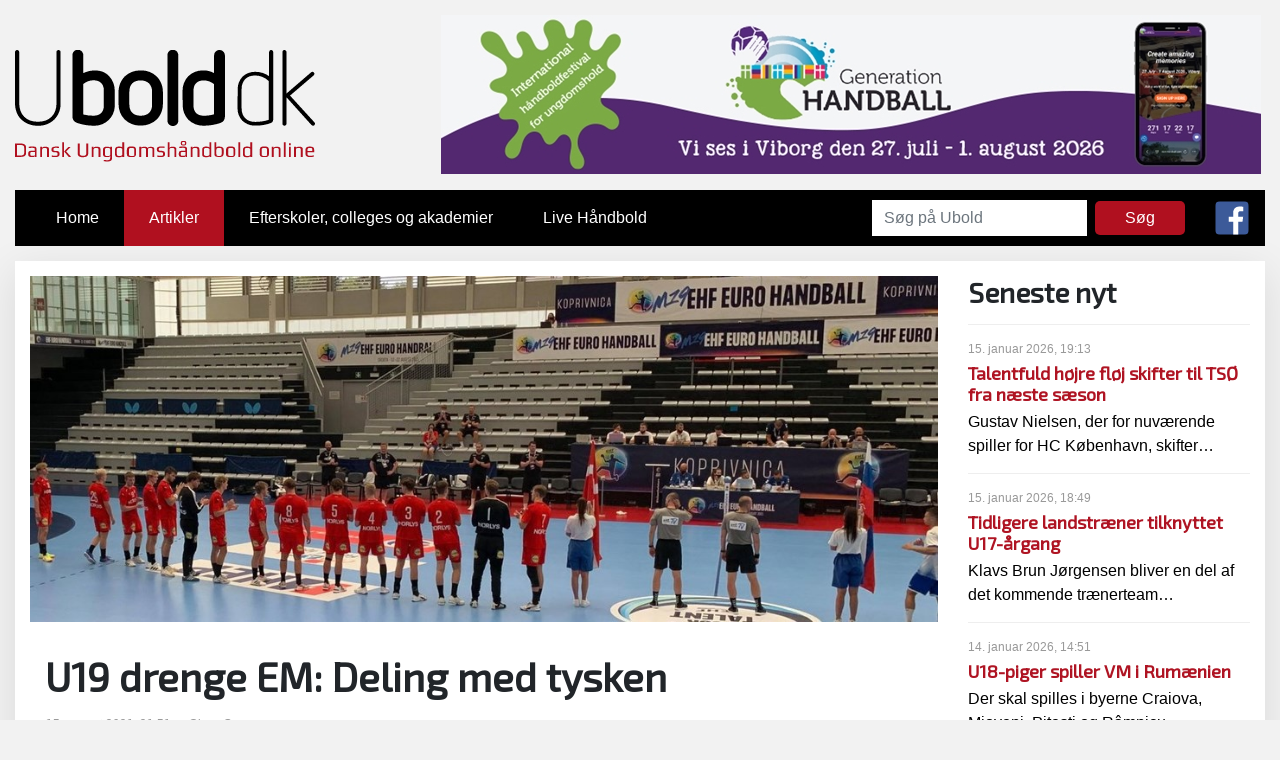

--- FILE ---
content_type: text/html; charset=utf-8
request_url: http://www.ubold.dk/artikler/u19-drenge-em-deling-med-tysken/
body_size: 7083
content:


<!DOCTYPE html>
<html lang="da">

<head>
    <meta charset="UTF-8" />
    <meta name="viewport" content="width=device-width, initial-scale=1, maximum-scale=1.0, user-scalable=no">
	<meta property="og:image" content="http://www.ubold.dk/media/1658/u19-drenge-em-1.jpg" />

	    <meta property="og:title" content="U19 drenge EM: Deling med tysken" />
<meta property="og:type" content="article" />
<meta property="og:description" content="" />
<meta property="og:url" content="http%3a%2f%2fwww.ubold.dk%2fartikler%2fu19-drenge-em-deling-med-tysken%2f" />


    <title>Ubold - U19 drenge EM: Deling med tysken</title>
<script src="https://maps.googleapis.com/maps/api/js?key=AIzaSyBb7hgTAo8y64Amt9rr89sOuSMbO3XwNcc&callback=initMap"
    async defer></script>
   <!-- 
    <script type="text/javascript">
  var _gaq = _gaq || [];
  _gaq.push(['_setAccount', 'UA-26176615-16']);
  _gaq.push(['_trackPageview']);

  (function() {
    var ga = document.createElement('script'); ga.type = 'text/javascript'; ga.async = true;
    ga.src = ('https:' == document.location.protocol ? 'https://ssl' : 'http://www') + '.google-analytics.com/ga.js';
    var s = document.getElementsByTagName('script')[0]; s.parentNode.insertBefore(ga, s);
  })();
</script>	
    -->
    
    <script async src="https://www.googletagmanager.com/gtag/js?id=G-W8CTDPWZ0V"></script>
<script>
  window.dataLayer = window.dataLayer || [];
  function gtag(){dataLayer.push(arguments);}
  gtag('js', new Date());

  gtag('config', 'G-W8CTDPWZ0V');
</script>
    
    
</head>

<body>
<link href="https://fonts.googleapis.com/css?family=Exo+2" rel="stylesheet">

    <link href="https://fonts.googleapis.com/css?family=Roboto+Condensed:400,700" rel="stylesheet" media="bogus">
    <link href="https://fonts.googleapis.com/css?family=Raleway:400,500,600,700,800,900" rel="stylesheet" media="bogus">
     <link rel="stylesheet" href="/css/bootstrap.min.css" >
    <link rel="stylesheet" href="/css/styles.css">
        <link href="http://code.ionicframework.com/ionicons/2.0.1/css/ionicons.min.css" rel="stylesheet">

            




   <div id="takeoverbanner">
		<div id="closetakeover">
	<svg viewPort="0 0 36 36" version="1.1"     xmlns="http://www.w3.org/2000/svg">
    <line x1="10" y1="26"           x2="26" y2="10"           stroke="white"           stroke-width="3"/>
    <line x1="10" y1="10"           x2="26" y2="26"           stroke="white"           stroke-width="3"/>
</svg>
		
		
	</div>
                    
     
   </div>  


<div class="container">

	
	<header>
            <div class="logoheader">
                <div class="logo">
                    <a href="/"><img src="/images/ubold_pos.svg" alt="Ubold.dk"></a>
                </div>
            

        <div class="a-banner">
                    
     
     	     <a href="www.generation-handball.com" target="_blank"    data-banner-id="A_Banner_Gen_handball_A_Video" data-banner-name="Gen_handball_A_Video" >

    
	<picture>
  <source 
    media="(min-width: 1300px)"
    srcset="/media/2298/uden-rabat-930x180.jpg?width=930&quality=100"
    sizes="930px">
    
  <source 
    media="(min-width: 992px)"
    srcset="/media/2298/uden-rabat-930x180.jpg?width=820&quality=100"
    sizes="820px">
    
  <source 
    media="(min-width: 450px)"
    srcset="/media/2298/uden-rabat-930x180.jpg?width=768&quality=100"
    sizes="768px">

  <img 
    src="/media/2298/uden-rabat-930x180.jpg" 
    alt="Generation Handball A 2025"
    sizes="100vw">
</picture>
	<img width="0" height="0" src="[data-uri]" onload="_gaq.push(['_trackEvent', 'A_Banner', 'Impression', 'Gen_handball_A_Video',2.00,true]);"/>	
	</a>
   </div>

        <p style="clear:both; height:0px;"></p>
            </div>
        </header>
<nav class="navbar navbar-expand-xl navbar-dark bg-dark">
  <button class="navbar-toggler" type="button" data-toggle="collapse" data-target="#navbarSupportedContent" aria-controls="navbarSupportedContent" aria-expanded="false" aria-label="Toggle navigation">
    <span class="navbar-toggler-icon"></span>
  </button>

  <div class="collapse navbar-collapse" id="navbarSupportedContent">
    <ul class="navbar-nav mr-auto">
      <li class="nav-item ">
        <a class="nav-link" href="/">Home <span class="sr-only">(current)</span></a>
      </li>
   
   

		<li class="nav-item active" >
			<a class="nav-link" href="/artikler/">Artikler</a>
			<i class="icon ion-md-star"></i>		</li>
		<li class="nav-item" >
			<a class="nav-link" href="/efterskoler-colleges-og-akademier/">Efterskoler, colleges og akademier</a>
			<i class="icon ion-md-star"></i>		</li>
		<li class="nav-item" >
			<a class="nav-link" href="/live-haandbold/">Live H&#229;ndbold</a>
			<i class="icon ion-md-star"></i>		</li>


   
   
    </ul>
    <form class="form-inline my-2 my-lg-0" action="/search/">
      <input class="form-control mr-sm-2 searchinput" type="search" name="search" placeholder="Søg på Ubold" aria-label="Search">
      <button class="btn searchbtn" type="submit">Søg</button>
    </form>
    
    <a href="https://www.facebook.com/Ubolddk/" target="_blank"><img class="facebook" src="/images/facebook.svg" ></a>
    
  </div>
</nav>    





<div class="row contentrow">
	<div class="col-xs-12 col-xl-9">

	
        <img class="articlepic" src="/media/1658/u19-drenge-em-1.jpg?anchor=center&amp;mode=crop&amp;width=1050&amp;height=400&amp;rnd=132733602970000000" />

	
<div class="articlecontent">


	
    <h1>U19 drenge EM: Deling med tysken</h1>
    <div class="byline">
    <i class="icon ion-clock"></i> 15. august 2021, 21:51 

    <text>&nbsp;&nbsp;&nbsp;&nbsp;<i class="icon ion-android-create"></i> Claus Sonne &nbsp;&nbsp;&nbsp;&nbsp;</text>
    
    
    </div>    
</div>





<div class="articlecontent"><p><strong>
Danmark fået et enkelt point med over i mellemrunden ved drengene U19 EM.</strong></p>
</div>

<div class="articlecontent cols">
<p>Danmark og Tyskland delte, 29-29 endte det, i puljefinalen ved drengenes U19 EM. </p>
<p>Ubolds udsendte sætter følgende ord på kampen:</p>
<p>Tyskerne, som er fysisk utrolig store og stærke, starter lidt overraskende i et offensivt forsvar med nogle af de lidt mindre fysisk stærke spillere på banen. Det stresser Danmark lidt i starten og danskerne kommer bagud 1-3 efter 5 min. Så følger et par gode forsvarsaktioner, og via et par mål af Patrick Boldsen blevet det 3-3</p>
<p>Herefter får Tyskland taget i kampen og kommer foran 8-4, også fordi Danmark får et par udvisninger i den periode.</p>
<p>Så får bænken justeret lidt til og får gang i noget lidt hurtigere spil, og der bliver vundet en del mand-mand dueller. Og stille og roligt bliver tyskerne hentet.</p>
<p>Efter 20 min er Danmark på 9-11 og så har Mikkel Løvkvist nogle gode redninger i målet og angrebsspillet flyder flot med bl.a. flot sammenspil mellem Thomas Arnoldsen og Mads Svane Knudsen, der giver gode gennembrud og udspil til fløjene, så Danmark kommer foran 12-11.</p>
<p>Efter 25 min og endnu en udvisning er stillingen 13-13 og så følger en periode med endnu en udvisning, men også 2 til tyskerne, og det udnytter vi til at bringe os i front med 16-14 ved pausen efter en flot sidste halvdel af 1. halvleg af Danmark.</p>
<p>Danmark får en rigtig god start på 2. halvleg og bringer sigforan 18-14, inden Tysklands indskiftede målmand for alvor får fat, og Danmark får sværere ved at spille sig igennem. Der er nok 40 graders varme i hallen, så spillerne bliver sindsygt presset på ressourcerne og får lavet nogle fejl, selvfølgelig også pga. et lidt mere bevægeligt og aggressivt tysk forsvar, der nok også, når nu linjen var som den var, godt kunne have fået et par udvisninger mere. Danmark ender på 8 udvisninger, heraf 3 til Lasse Pedersen, og et rødt kort til en Victor Nevers i en situation. hvor en tysk fløjspiller træder op på hans fod...</p>
<p>Efter 10 min i 2. halvleg har tyskerne indhentet den danske føring og udlignet til 20-20. Danmark holder dog fast i 1 måls føringerne med efterfølgende udligning indtil 23-23, hvor det så er tder kommer i teten. </p>
<p>Danmark har det svært angrebsmæssigt, og når det bliver til afslutninger, også med den tyske målmand. Det bliver 25-25, hvorefter tyskerne trækker fra til 25-28 i en periode, hvor de også har heldet med et par opsamlinger efter brændte straffekast.</p>
<p>Det bliver også 26-29, inden danskerne virkelig stepper op de sidste 4 minutter og scorer kampens sidste 3 mål i en fase, hvor danskerne også brænder en kontra, inden målmand Matthias Rex Dorgelo redder et straffekast med 8 sekunder igen. Danmark når endda at få en afslutning langt udefra til allersidst, som rammer stolpen.</p>
<p>Alt i alt en fantastisk kamp mellem to rigtig gode hold, som de andre hold skal være skarpe for at kunne spille op med.</p>
<p>Kampens spiller blev i dag Mads Svane Knudsen, som spillede en flot kamp, men stor ros til hele det danske hold for en fantastisk fight i det, man nærmest kan kalde en sauna.</p>
<p>Danmarks målscorere: <span>Thomas Arnoldsen 7, Patrick Boldsen 4, Joachim Als 3, Victor Nevers 3, Mads Svane Knudsen 3, Jonas Kristensen 2, Lasse Pedersen 2, Victor Kløve 1, Julius Mørch-Rasmussen 1, Lasse Højgaard 1, Frederik Arnoldsen 1, Valdemar Hermansen 1.</span>    </p>
</div>

 	
	
	
<div class="articlecontent">
	     
	     <a href="https://sportson.dk/manufacturer/gamepatch.html?srsltid=AfmBOoo1qpyFbjUEfchIvFs_BZ3VLRKN5sfRBbuHIwXxwcvR1R2EWTz6" target="_blank"    data-banner-id="G_Banner_Gamepatch G" data-banner-name="Gamepatch G" >
     	<picture>
	    	<source 
		media="(min-width: 1000px)"
		srcset="/media/2062/gamepatch-b.png?width=952&quality=85">
	    <source 
		media="(min-width: 450px)"
		srcset="/media/2062/gamepatch-b.png?width=768&quality=85">
	
		<img 
		src="/media/2062/gamepatch-b.png?width=400&quality=75" 
		alt="Gamepatch indhold">
	</picture><img width="0" height="0" src="[data-uri]" onload="_gaq.push(['_trackEvent', 'G_Banner', 'Impression', 'Gamepatch G',2.00,true]);"/>	
	
	</a>
	</div>	
	
</div>
<div class="col-xs-12 col-xl-3">
	<aside>





<div class="articlelistsidebar">
<h3>Seneste nyt</h3>
	    <div class="box">
		    <div>

			<p class="date">15. januar 2026, 19:13 </p>
	        <h5><a href="/artikler/talentfuld-hoejre-floej-skifter-til-ts&#248;-fra-naeste-saeson/">Talentfuld h&#248;jre fl&#248;j skifter til TS&#216; fra n&#230;ste s&#230;son</a></h5>
			<a href="/artikler/talentfuld-hoejre-floej-skifter-til-ts&#248;-fra-naeste-saeson/">Gustav Nielsen, der for nuværende spiller for HC København, skifter&hellip;</a>
	        </div>
	    </div>
	    <div class="box">
		    <div>

			<p class="date">15. januar 2026, 18:49 </p>
	        <h5><a href="/artikler/tidligere-landstraener-tilknyttet-u17-aargang/">Tidligere landstr&#230;ner tilknyttet U17-&#229;rgang</a></h5>
			<a href="/artikler/tidligere-landstraener-tilknyttet-u17-aargang/">Klavs Brun Jørgensen bliver en del af det kommende trænerteam&hellip;</a>
	        </div>
	    </div>
	    <div class="box">
		    <div>

			<p class="date">14. januar 2026, 14:51 </p>
	        <h5><a href="/artikler/u18-piger-spiller-vm-i-rumaenien/">U18-piger spiller VM i Rum&#230;nien</a></h5>
			<a href="/artikler/u18-piger-spiller-vm-i-rumaenien/">Der skal spilles i byerne Craiova, Mioveni, Pitești og Râmnicu&hellip;</a>
	        </div>
	    </div>
	    <div class="box">
		    <div>

			<p class="date">09. januar 2026, 14:16 </p>
	        <h5><a href="/artikler/piger-udtaget-til-faelles-national-samling-i-vejen/">Piger udtaget til F&#230;lles National samling i Vejen</a></h5>
			<a href="/artikler/piger-udtaget-til-faelles-national-samling-i-vejen/">Træningen foregår fra den 29. januar og til 1. februar&hellip;</a>
	        </div>
	    </div>
</div>








	    <a href="https://generation-handball.com/" target="_blank"    data-banner-id="D_Banner_sidebar_Generation Handball D" data-banner-name="Generation Handball D" >
  	        <img class="sidebar-d" src="/media/2109/ubold-328-x-290-px.png" alt="Gen early"><img width="0" height="0" src="[data-uri]" onload="_gaq.push(['_trackEvent', 'D_Banner', 'Impression', 'Generation Handball D',2.00,true]);"/>
  	    </a>

   
<div class="sideE">
   <div class="e-banner">
       
	    <a href="https://pluto.tv/dk/live-tv/6618f54baec96800081525ec?lang=da" target="_blank"    data-banner-id="E_Banner_sidebar_" data-banner-name="" >
	    
	        <img src="/media/2240/plutotv_handball_122x122.jpg" alt="Pluto Pilot E">	
			<img width="0" height="0" src="[data-uri]" onload="_gaq.push(['_trackEvent', 'E_Banner', 'Impression', '',2.00,true]);"/>
		</a>
	</div>
   <div class="e-banner">
       
	    <a href="https://rejsechefen.dk" target="_blank"    data-banner-id="E_Banner_sidebar_E_Rejsechefen" data-banner-name="E_Rejsechefen" >
	    
	        <img src="/media/2223/ubold-rejsechefen-122x122-px.gif" alt="Rejsechefen">	
			<img width="0" height="0" src="[data-uri]" onload="_gaq.push(['_trackEvent', 'E_Banner', 'Impression', 'E_Rejsechefen',2.00,true]);"/>
		</a>
	</div>
            <div class="e-banner">
                
                <a href="https://www.generation-handball.com" target="_blank"    data-banner-id="E_Banner_sidebar_Generation E" data-banner-name="Generation E" >
                <video  autoplay muted loop style="width:100%; height:auto;">
                    <source src="/media/2300/ubold-122-x-122-px-1.mp4" type="video/mp4" style="width:100%; height:auto;">
                </video>
                <img width="0" height="0" src="[data-uri]" onload="_gaq.push(['_trackEvent', 'E_Banner', 'Impression', 'Generation E',2.00,true]);"/>

            </a>
            </div>
</div>	</aside>
	</div>
</div>
    
    
    
    </div>
    
    <footer>
	    <div class="container">
		    <div class="row">
			    <div class="col-6 col-md-4 col-lg-3 col-xl-2"><a href="/"><img src="/images/ubold_neg.svg" alt="ubold" /></a></div>
			    <div class="col-12 col-md-8 col-lg-9 col-xl-10" ><p>© Ubold.dk  |  Redaktion: sonne@ubold.dk  |  Annoncesalg: annoncer@ubold.dk  |  Webmaster: webmaster@ubold.dk</p>


			    </div>
		    
	    </div>
	    
    </footer> 
     <link href="https://fonts.googleapis.com/css?family=Roboto+Condensed:400,700" rel="stylesheet">
    <link href="https://fonts.googleapis.com/css?family=Raleway:400,500" rel="stylesheet">
    
    
    
<script
  src="https://code.jquery.com/jquery-3.3.1.min.js"  integrity="sha256-FgpCb/KJQlLNfOu91ta32o/NMZxltwRo8QtmkMRdAu8="  crossorigin="anonymous"></script>
  <script src="https://cdnjs.cloudflare.com/ajax/libs/popper.js/1.12.9/umd/popper.min.js" integrity="sha384-ApNbgh9B+Y1QKtv3Rn7W3mgPxhU9K/ScQsAP7hUibX39j7fakFPskvXusvfa0b4Q" crossorigin="anonymous"></script>
<script src="https://maxcdn.bootstrapcdn.com/bootstrap/4.0.0/js/bootstrap.min.js" integrity="sha384-JZR6Spejh4U02d8jOt6vLEHfe/JQGiRRSQQxSfFWpi1MquVdAyjUar5+76PVCmYl" crossorigin="anonymous"></script>

<script src="/scripts/js.cookie.js"></script>
<script src="/scripts/scripts.js"></script>

<!-- Banner Click & Impression Tracking Script -->
<script>
(function() {
  const CLICK_ENDPOINT = 'https://tcuutdubyuvogirjspya.supabase.co/functions/v1/track-banner-click';
  const IMPRESSION_ENDPOINT = 'https://tcuutdubyuvogirjspya.supabase.co/functions/v1/track-banner-impression';
  
  function trackBannerClick(bannerId, bannerName) {
    console.log('Tracking banner click:', bannerId, bannerName);
    return fetch(CLICK_ENDPOINT, {
      method: 'POST',
      headers: {
        'Content-Type': 'application/json',
      },
      body: JSON.stringify({
        bannerId: bannerId,
        bannerName: bannerName,
        timestamp: new Date().toISOString(),
        url: window.location.href,
        referrer: document.referrer,
        userAgent: navigator.userAgent
      })
    }).then(response => {
      console.log('Click tracking response:', response.status);
      return response.json();
    }).then(data => {
      console.log('Click tracking success:', data);
    }).catch(err => console.log('Click tracking error:', err));
  }
  
  function trackBannerImpression(bannerId, bannerName) {
    console.log('Tracking banner impression:', bannerId, bannerName);
    return fetch(IMPRESSION_ENDPOINT, {
      method: 'POST',
      headers: {
        'Content-Type': 'application/json',
      },
      body: JSON.stringify({
        bannerId: bannerId,
        bannerName: bannerName,
        timestamp: new Date().toISOString(),
        url: window.location.href,
        referrer: document.referrer,
        userAgent: navigator.userAgent,
        viewportWidth: window.innerWidth,
        viewportHeight: window.innerHeight
      })
    }).then(response => {
      console.log('Impression tracking response:', response.status);
      return response.json();
    }).then(data => {
      console.log('Impression tracking success:', data);
    }).catch(err => console.log('Impression tracking error:', err));
  }
  
  // Track impressions using Intersection Observer
  const impressionObserver = new IntersectionObserver((entries) => {
    entries.forEach(entry => {
      if (entry.isIntersecting) {
        const banner = entry.target;
        const bannerId = banner.getAttribute('data-banner-id');
        const bannerName = banner.getAttribute('data-banner-name') || 'Unknown Banner';
        
        // Track impression after 1 second of visibility
        setTimeout(() => {
          if (entry.isIntersecting) {
            trackBannerImpression(bannerId, bannerName);
            // Stop observing this banner to prevent duplicate impressions
            impressionObserver.unobserve(banner);
          }
        }, 1000);
      }
    });
  }, {
    threshold: 0.5 // Banner must be at least 50% visible
  });
  
  // Auto-detect banner clicks with proper external link handling
  document.addEventListener('click', function(e) {
    const banner = e.target.closest('[data-banner-id]');
    if (banner) {
      const bannerId = banner.getAttribute('data-banner-id');
      const bannerName = banner.getAttribute('data-banner-name') || 'Unknown Banner';
      
      // Check if this is an external link
      const href = banner.getAttribute('href');
      const isExternalLink = href && (href.startsWith('http') || href.startsWith('//'));
      
      if (isExternalLink) {
        // Prevent immediate navigation for external links
        e.preventDefault();
        
        // Track the click first
        trackBannerClick(bannerId, bannerName).finally(() => {
          // Navigate after tracking (with small delay to ensure request completes)
          setTimeout(() => {
            window.location.href = href;
          }, 100);
        });
      } else {
        // For internal links or non-links, track without preventing navigation
        trackBannerClick(bannerId, bannerName);
      }
    }
  });
  
  // Start observing banners for impressions when page loads
  document.addEventListener('DOMContentLoaded', function() {
    const banners = document.querySelectorAll('[data-banner-id]');
    banners.forEach(banner => {
      impressionObserver.observe(banner);
    });
  });
  
  // Re-observe banners if new ones are added dynamically
  const mutationObserver = new MutationObserver((mutations) => {
    mutations.forEach(mutation => {
      mutation.addedNodes.forEach(node => {
        if (node.nodeType === 1) { // Element node
          const banners = node.querySelectorAll ? node.querySelectorAll('[data-banner-id]') : [];
          banners.forEach(banner => {
            impressionObserver.observe(banner);
          });
          
          // Check if the node itself is a banner
          if (node.hasAttribute && node.hasAttribute('data-banner-id')) {
            impressionObserver.observe(node);
          }
        }
      });
    });
  });
  
  mutationObserver.observe(document.body, {
    childList: true,
    subtree: true
  });
  
  // Manual tracking functions
  window.trackBanner = trackBannerClick;
  window.trackBannerImpression = trackBannerImpression;
})();
</script>

    </body>

   
    
    </html>


--- FILE ---
content_type: text/css
request_url: http://www.ubold.dk/css/styles.css
body_size: 4061
content:
body {
	background-color:#fff;	
}

img {
	max-width:100%;
}

img.skolelogo {
	max-width:80%;
	display: block;
	margin: 12px 0 30px 0;
}

.articlecontent img[style]{
	height:auto!important;
}

a:hover {
    color: #b0101f;
    text-decoration: underline;
}

.form-inline .form-control {
	border:none!important;
	border-radius:0px!important;
}

.searchbtn, .fulltextsearch_searchbutton {
	color:#fff;
	background: #b0101f;
	padding:5px 30px;
	border:none;
	border-radius:5px;
}

.fulltextsearch_searchbox {
	padding: 3px 12px;
	font-size:16px;
	color:#495057;
}

@media (max-width: 1199px){ 
	.searchbtn {
		margin-left:15px;
	}
}

@media (min-width: 992px){
		body {
		background-color:#f2f2f2;	
	}
}
	

@media (min-width: 1200px){
     .container {
         max-width: 1400px;
    }
}
 h1, h2, h3, h4, h5, h6 {
     /*font-family: 'Roboto', sans-serif;*/
font-family: 'Exo 2', sans-serif;
     font-weight:700;
}

h1 {
	font-size:1.5rem;
}

 h2 {
     font-size:20px;
}
 @media screen and (min-width: 992px) {
    /* h2 {
         font-size:24px!important;
    }
    */
    h1 {
	    font-size: 2.5rem;
    }
    
    
}
 p {
     font-family: 'Roboto', sans-serif;
     font-size:16px;
     font-weight:400;
}
 a {
     color:#000;
}
 a:hover {
     text-decoration:none;
}
 header {
     display:block;
     margin-top: 15px;
}
 .logoheader {
     width: 100%;
     position:relative;
}
 .logoheader .logo, .logoheader .a-banner {
     width: 100%;
     display: block;
     float:none;
}




 .logoheader .logo {
     max-width: 150px;
     position:absolute;

}

    .logoheader .logo img {
	    max-width:150px;
	    width:100%;
    }

@media screen and (max-width: 767px) {
 .logoheader .logo {
     max-width: 150px;
     position:relative;
     margin-bottom:15px;
	}
}


 @media screen and (min-width: 768px) {
     .logoheader .logo {
         max-width: 200px;
         width:auto;
         display: inline-block;
         top:5px;
    }
    
    .logoheader .logo img {
	    max-width:200px;
    }
    
     .logoheader > .a-banner {
         display: inline-block;
         float:right;
         width:auto;
         max-width: calc(100% - 300px);
    }
}


 @media screen and (min-width: 992px) {
     .logoheader .logo {
         max-width: 250px;
         width:auto;
         display: inline-block;
         top:20px;
    }
    
    .logoheader .logo img {
	    max-width:300px;
    }
     .logoheader > .a-banner {
         display: inline-block;
         float:right;
         width:auto;
         max-width: calc(100% - 300px);
    }
}

 @media screen and (min-width: 1200px) {
     .logoheader .logo {
         max-width: 300px;
         width:auto;
         display: inline-block;
         top:35px;
    }
     .logoheader > .a-banner {
         display: inline-block;
         float:right;
         width:auto;
         max-width: calc(100% - 300px);
    }
}









nav {
     clear: both;
}

nav.bg-dark {
    background-color: #000!important;
    padding-top:0px;
    padding-bottom:0px;
}


.nav-link {


		color:#fff!important;


}

.nav-item {
	transition:all 0.4s;
}

.nav-item.active, .nav-item:hover {
	background-color:#b0101f;
}


.facebook {
	height:34px;
margin-bottom:15px;
	border-radius:5px;
}

.searchinput {
	width:191px;
}

   @media screen and (min-width: 1200px) { 
	.facebook { 
		margin-left:30px;
		margin-bottom:0px;
		} 
		
		.nav-link {
					padding-left:25px!important;
		padding-right:25px!important;
				padding-top:16px!important;
		padding-bottom:16px!important;
		}
	   }


 .primaryarticles {
     display: grid;
     grid-auto-columns: 1fr 1fr;
     grid-gap: 15px;
     color: #444;
     height: 100vh;
     max-width: 1400px;
     margin: 15px auto;
}



 .primaryarticles .wrap {
     color: #fff;
     display: grid;
     align-items: end;
     background-color: #999;
     background-size: cover;
}
 .primaryarticles a {
     color:#fff;
}
 .primaryarticles .item {
     padding: 15px 15px 15px 15px;
     display: block;
     width: 100%;
     background-color: rgba(0,0,0,0.7);
}
 .primaryarticles .item p {
     margin:0px;
}
 .primaryarticles .content {
     z-index: 1;
}
 .primaryarticles h2 {
     margin: 0;
     font-size: 16px;
}

 .primaryarticles .a {
     grid-column: 1 / 2;
     grid-row: 1 / 2;
}
 .primaryarticles .b {
     grid-column: 1 / 2;
     grid-row: 2/3;
}
 .primaryarticles .c {
     grid-column: 1 / 2;
     grid-row: 3 / 4;
}
 .primaryarticles .d {
     grid-column: 1 / 2;
     grid-row: 4 / 5;
}


.hometeaser {
	max-height:0px;
	opacity: 0;
	overflow:hidden;
	transition: all .8s ease;
}

.primaryarticles .item:hover .hometeaser {
	max-height:100px;
	opacity: 1;
	overflow:visible;
}



 @media screen and (max-width: 991px) {
     .primaryarticles .hometeaser{
         display: none;
    }
}


 @media screen and (min-width: 768px) {
     .primaryarticles {
         height: auto;
    }
}

 @media screen and (min-width: 768px) {
     .primaryarticles .a {
         grid-column: 1 / 4;
         grid-row: 1 / 2;
              min-height: 250px;

    }
    
         .primaryarticles .a h2 {
         font-size: 24px;
    }
    
     .primaryarticles .b {
         grid-column: 1 / 2;
         grid-row: 2 / 3;
    }
     .primaryarticles .c {
         grid-column: 2 / 3;
         grid-row: 2 / 3;
    }
     .primaryarticles .d {
         grid-column: 3 / 4;
         grid-row: 2 / 3;
    }
}
 @media screen and (min-width: 992px) {
     .primaryarticles .a {
         grid-column: 1 / 8;
         grid-row: 1 / 6;
         height:430px;
        /* padding-bottom: 200px;
         */
    }
     .primaryarticles .a h2 {
         font-size: 32px;
         margin-bottom:8px;
    }
     .primaryarticles .b {
         grid-column: 8 / 12;
         grid-row: 1 / 4;
    }
     .primaryarticles .b h2 {
         font-size: 20px;
         margin-bottom:6px;
    }
     .primaryarticles .c {
         grid-column: 8 / 10;
         grid-row: 4 / 6;
    }
     .primaryarticles .c h2, .primaryarticles .d h2 {
         font-size: 16px!important;
         line-height: 24px;
    }
     .primaryarticles .d {
         grid-column: 10 / 12;
         grid-row: 4 / 6;
    }

}
 .articlelisthome {
     background-color: #fff;
     margin-bottom:30px;
     -webkit-box-shadow: 0px 10px 40px 0px rgba(0,0,0,0.1);
     -moz-box-shadow: 0px 10px 40px 0px rgba(0,0,0,0.1);
     box-shadow: 0px 10px 40px 0px rgba(0,0,0,0.1);
}




 .articlelisthome p, .articlelistsidebar p {
     margin:0px;
     font-weight:100;
}

 .articlelisthome .date, .articlelistsidebar .date {
     font-size:12px;
     color: #999;
     margin-bottom:5px;
}

 .articlelisthome h5, .articlelistsidebar h5 {
     font-size:18px;
     margin-bottom:5px;
}


 .articlelisthome h5 a, .articlelistsidebar h5 a { 
	 color: #af1423;
 }

 .articlelisthome .box {
     padding: 20px 20px 0 20px;
     transition: all 0.4s;
     box-sizing: border-box;
     border-bottom: 1px solid transparent;
}
 .articlelisthome .box div {
     border-bottom:1px solid #666;
     padding-bottom:20px;
     box-sizing: border-box;
     transition: all 0.2s;
}
 .articlelisthome .box:hover {
     /*background-color: rgba(0,0,0,0.1);*/
     background-color: #af1423;
     /*border-bottom:1px solid #000;*/
     margin-top:-6px;
     box-shadow: 0px 10px 20px 0px rgba(0,0,0,0.2);
}

 .articlelisthome .box:hover div {
	  border-bottom: 1px solid transparent;
 }
 
  .articlelisthome .box:hover p,    .articlelisthome .box:hover h5,   .articlelisthome .box:hover a{
	  color:#fff;
  }

.articlelistsidebar .box, .articlelistsidebar h3 {
	border-bottom: 1px solid #eee;
	padding-bottom:15px; 
	margin-bottom:15px; 
}

.alleartikler {
	margin: 20px 20px 20px 0;
	padding: 10px 30px;
}

 @media screen and (min-width: 768px) { 
	 .alleartikler {
	 	margin-top:0px;
	 }
 }

 .contentrow {
     margin: 15px 0 30px 0;
     background-color:#fff;
     padding-top:15px;
     padding-bottom:30px;
          -webkit-box-shadow: 0px 10px 40px 0px rgba(0,0,0,0.1);
     -moz-box-shadow: 0px 10px 40px 0px rgba(0,0,0,0.1);
     box-shadow: 0px 10px 40px 0px rgba(0,0,0,0.1);
}



 @media screen and (max-width: 991px) {
	 
	 .contentrow { 
		 margin: 15px 0 0 0;
		 background-color:#fff;
		 padding-top:30px;
	 	}

	 	
	 }

 @media screen and (max-width: 767px) {
	 
	 .contentrow { 
		 margin: 15px 0 0 0;
		 background-color:#fff;
		 padding-top:0px;
	 	}

	 	
	 }


.articlepic {
	margin-bottom:15px;
}

 @media screen and (max-width: 991px) {
	 margin: 0px-15px 0px -15px;
 }


 .articlecontent {
	 margin-bottom:15px;
 }

 .articlecontent h1 {
	 margin-top:15px;
	 margin-bottom:15px;
 }
 
 .skoler h1 {
	 margin-bottom:30px;
 }


.byline {
	color:#999;
	width:auto;
	font-size:12px;
	margin-bottom:20px;
	font-style: italic;
	display: block;
}

.allarticles .byline, .allarticles p{
	margin-bottom:0px;
}

.allarticles > div {
	border-bottom:1px solid #eee;
	padding-top:15px;
	padding-bottom:15px;
	padding-left:15px;
	display:block;
	transition: all 0.4s;
}

.allarticles > div:hover {
	background: #eee;
	padding-left:30px;
}

 .articlecontent p>strong, .articlecontent h4, .articlecontent h3 {
 		font-family: 'Exo 2', sans-serif;
 		line-height: 28px;
     font-size:24px;
     font-weight:400;
}

 @media screen and (min-width: 992px) {
	 .articlecontent, .skoler {
	  padding-left:15px;
	     padding-right:30px;
	 }
	 
     .articlecontent.cols, .skoler {
	  
	     
         -webkit-column-count: 2;
         -moz-column-count: 2;
         column-count: 2;
         
	    -webkit-column-gap: 30px; /* Chrome, Safari, Opera */
	    -moz-column-gap: 30px; /* Firefox */
		    column-gap: 30px;
    }
    
    .skole .articlecontent {
	    padding-left:0px;
	    padding-right:10px;
	             -webkit-column-count: 1;
         -moz-column-count: 1;
         column-count: 1;
    }
     .articlecontent h1, .skoler h1, .byline {
         -webkit-column-span: all;
         column-span: all;
    }
}
 @media screen and (min-width: 768px) {
     .articlelisthome .col-12:nth-child(3) .box:nth-child(4) div, .articlelisthome .col-12:nth-child(4) .box:nth-child(4) div{
         border-bottom:none;
    }
}
 @media screen and (min-width: 992px) {
     .articlelisthome .box:nth-child(4) div {
         border-bottom:none;
    }
}


.skole {
	padding-top:15px;
}

.skole h1 {
	margin-bottom:20px;
}

#takeoverbanner {
	position: relative;
	margin:0 auto 30px auto;
	display:none;
}

#takeoverbanner img {
	width:100%;
}

 @media screen and (min-width: 768px) { 
	#takeoverbanner {
		width: 690px;
	}
}

 @media screen and (min-width: 992px) { 
	#takeoverbanner {
		width: 930px;
	}
}

 @media screen and (min-width: 1200px) { 
	#takeoverbanner {
		width: calc(100% - 30px);
	}
}
	 @media screen and (min-width: 1400px) { 
	#takeoverbanner {
		width: 1370px;
	}
}





#closetakeover {
	position: absolute;
	top:0px; 
	right:0px;
	width:36px;
	height:36px;
	background: #000;
	color:#fff;
	cursor:pointer;	
}

 .a-banner {
     text-align: right;
}
 .a-banner img {
     max-width: 100%;
}
 .b-banners {
     width: 100%;
     display: block;
     padding: 0px;
     margin: 20px 0;
     text-align: center;
}
 @media screen and (min-width: 1440px) {
     .b-banners {
         display: flex;
    }
}
 .b-banners img {
     max-width: 100%;
}
 .b-banners .b-banner {
     width: 100%;
}
 @media screen and (min-width: 1250px) {
     .b-banners .b-banner, .feature-banner2 {
         width: 50%;
         margin: auto;
    }
}
 @media screen and (max-width: 1249px) {
     .b-banners .b-banner.align-right {
         text-align: left;
    }
}
 .c-banners {
     width: 100%;
     display: block;
     padding: 0px;
     margin: 20px 0;
     text-align: center;
}
 .c-banners .c-banner {
     margin: auto;
}
 @media screen and (min-width: 1250px) {
     .c-banners {
         display: flex;
         text-align: left;
    }
}
 .c-banners .c-banner {
     width: 100%;
}
 @media screen and (min-width: 1250px) {
     .c-banners .c-banner {
         width: 50%;
         margin: 0;
    }
}
 @media screen and (max-width: 1249px) {
     .c-banners .c-banner.align-right {
         text-align: center;
    }
}

 @media screen and (max-width: 767px) {
	 .bylinefacebook {
		 display:block;
		 margin-top:5px;
		 margin-left:0px;
	 }
	 
	 .bylinefacebook i {
		 margin-left:0px;
		 }
 }


/* Banners */

.b-banner {
	display:block;
	margin-bottom:15px;	
	vertical-align: top;
	text-align: left;

}

.b-banner img {
	max-width:100%;
}

.scriptwrapperb {
		transform:scale(0.43) translate(-205px, 0px);

}


  @media screen and (min-width: 768px) { 
	.scriptwrapperb {
	transform:scale(0.95) translate(-18px, 0px);
	}
	
					.contentbanners .scriptwrapperb {
		transform:scale(0.90) translate(-35px, 0px);
	}
 }


  @media screen and (min-width: 992px) { 
	.scriptwrapperb {
	transform:scale(0.63) translate(-135px,-26px);
	margin-bottom:-100px;
	}
	
				.contentbanners .scriptwrapperb {
	transform:scale(0.58) translate(-150px,-32px);
	}
 }


  @media screen and (min-width: 1200px) { 
	.scriptwrapperb {
	transform:scale(0.9) translate(-33px,-5px);
	}
	
			.contentbanners .scriptwrapperb {
	transform:scale(0.62) translate(-145px,-27px);
	}
 }


	
 @media screen and (min-width: 1400px) { 
	.scriptwrapperb {
	transform:scale(0.93) translate(-30px,-3px);
	}
	
		.contentbanners .scriptwrapperb {
	transform:scale(0.65) translate(-130px,-23px);
	}
 }
 

 


 @media screen and (min-width: 992px) { 

	 .b-banner, .feature-banner2 {
		 display: inline-block;
		 width:50%;
		 }
		 
	.b-banner:nth-child(1), .feature-banner2:nth-child(1) {
		padding-right:8px;
	}	 
	.b-banner:nth-child(2), .feature-banner2:nth-child(2) {
		padding-left:8px;
	}	 

 }
 
 
 .featurebanners {
	 /*margin-bottom: 15px; */
 }
 
.feature-banner2 {
	margin-bottom:15px;
}
 
 .sidebarfeature {
	 margin-bottom:15px;
	 display: block;
 }
 
 
  .d-bannerwrapper {
	 display:inline-block;
	 vertical-align: top;
	 width:100%;
	 text-align:center;
	 	
 }
 
 /*
  .d-banner {
	 display:inline-block;
	 margin-left:15px;
	 margin-bottom:15px;

 }
 */
 
 .d-banner  img {
	 width:100%;
 }
 

 /*
 .d-banner:first-child {
	 margin-left:0px;
 }*/
 
 .d-banner:nth-child(n+3) {display:none} 


.sidebar-d {
	margin-bottom:15px;
	width:100%!important;
}

@media screen and (max-width: 767px) { 
	.d-banner{
		margin-left:0px;
		}
		
	 .d-banner, .d-banner img {
	 	 	width:100%!important;

 }
}

 @media screen and (min-width: 992px) { 
	 .d-bannerwrapper {
		 text-align: left;
	}	 
		 .d-banner:nth-child(n+3) {display:inline-block;} 

	 
 }
 
  @media screen and (min-width: 1200px) { 
	 .d-bannerwrapper {
		width:615px;	

 
	}	
	
	.d-banner:nth-child(n+3) {display:none} 
	 
 }
 
.theD, .theE {
	padding-top:15px;
	padding-bottom:15px;
}
 
  	 .theD {
		display: grid;
		grid-template-columns: repeat(2, 1fr);
				grid-column-gap: 15px;


		}
 
 
 @media screen and (min-width: 992px) { 
 	 .theD {
		grid-template-columns: repeat(2, 1fr);
		grid-column-gap: 15px;
	}
}


.theE {
	display: grid;
	grid-row-gap: 15px;
	grid-template-columns: repeat(4, 1fr);
	grid-column-gap: 15px;
}

@media screen and (min-width: 768px) { 
	.theE {
		grid-template-columns: repeat(4, 1fr);
		grid-column-gap: 27px;
			grid-row-gap: 15px;

	}
}

@media screen and (min-width: 992px) { 
	.theE {
		grid-template-columns: repeat(4, 1fr);
		grid-column-gap: 32px;
			grid-row-gap: 15px;

	}
}

@media screen and (min-width: 1200px) { 
	.theE {
		grid-template-columns: repeat(4, 1fr);
		grid-column-gap: 38px;
	}
}

@media screen and (min-width: 1400px) { 
	.theE {
		grid-template-columns: repeat(5, 1fr);
		grid-column-gap: 15px;
					grid-row-gap: 43px;

	}
}
		
.sideE {
	display: grid;
	grid-row-gap: 15px;
	grid-template-columns: repeat(2, 1fr);
	grid-column-gap: 15px;	
} 

@media screen and (min-width: 768px) { 
	.sideE {
		grid-template-columns: repeat(4, 1fr);
	grid-column-gap: 15px;	
	}
}



@media screen and (min-width: 1200px) { 
	.sideE {
		grid-template-columns: repeat(2, 1fr);
	grid-column-gap: 15px;	
	}
}
 
 .e-bannerwrapper {
	 	/* display:block;
	 	 	 text-align:center;*/


 }
 /*
.e-banner {
	 display:inline-block;
	 margin-left:15px;
	 margin-bottom:15px;
 }*/
 
 .e-banner img { 
	 width:100%;
	 max-width:none;
 }
 
 /*
  .e-banner:first-child {
	 margin-left:0px;
 }
 */
 
    
 
  @media screen and (min-width: 992px) { 
	 .e-bannerwrapper {
		 text-align: left;
	}	 

	/*.e-banner {width: calc(19% - 14px);} */
	.e-banner:nth-child(n+8) {display:none} 
	 
 }
 
 
 
 
 
 

  @media screen and (min-width: 1200px) { 
	 .e-bannerwrapper {
		display:inline-block;
		/*width: calc(100% - 615px);*/
		width:100%;	
		/*text-align:right; */

			 }
	  .e-banner:first-child {
		 margin-left:0px;
	 }
/*
	.e-banner {width:17%;} 
	.e-banner:nth-child(n+7) {display:inline-block;} 
*/
		}
 
 
    @media screen and (min-width: 1400px) { 
	.e-banner:first-child {
	    margin-left: 0px;
	}
	.e-banner {
		/*width:120px;
		margin-left:19px;	*/
	}
	
	 
	.e-banner:nth-child(n+8) {display:none} 
	 
 }
 
 .profilskole {
	 background: #eee;
	 padding:7px 15px;
	 border-radius:5px;
	 background-color: #b0101f;
	 color:#fff;
	 transition: all .4s;
 }
 
 .profilskole:hover {
	 	 padding:7px 25px;

 }
 
.profilskole a {
	 color:#fff;
 }
 
 .profilskole i {
	 float:right;
	 color:gold;
 }


.contentbanners {
	 padding: 25px 0px 15px 0px;
}


 @media screen and (min-width: 992px) { 
	.contentbanners {
	padding: 25px 15px 15px 15px;
} 
	 }


 .fulltextsearch_result {
     padding: 15px 0 0 0;
     border-bottom:1px solid #ccc;
}
 .fulltextsearch_title {
     font-weight: 800;
     font-size:18px;
     margin-bottom:5px;
}

.fulltextsearch_summary strong {
    border-bottom: 1px dotted #000;

}

.fulltextsearch_pagination_ul, .pager {
  list-style: none;
  display: inline-block;
  padding: 0;
  margin-top: 10px;
}
.fulltextsearch_pagination_ul li,  .pager li {
  display: inline;
  text-align: center;
}
.fulltextsearch_pagination_ul a, .fulltextsearch_pagination_ul span,  .pager a {
  float: left;
  display: block;
  font-size: 14px;
  text-decoration: none;
  padding: 5px 12px;
  color: #fff;
  margin-left: -1px;
  border: 1px solid transparent;
  line-height: 1.5;
}
.fulltextsearch_pagination_ul a.active, .fulltextsearch_thispage, .fulltextsearch_pagination_ul span,  .pager li.disabled {
  cursor: default;
}
.fulltextsearch_pagination_ul a:active, .fulltextsearch_thispage, .fulltextsearch_pagination_ul span,  .pager li:active {
  outline: none;
}

.fulltextsearch_pagination_ul li:first-child a,  .pager li:first-child a{
  -moz-border-radius: 6px 0 0 6px;
  -webkit-border-radius: 6px;
  border-radius: 6px 0 0 6px;
}
.fulltextsearch_pagination_ul li:last-child a, .pager li:last-child a {
  -moz-border-radius: 0 6px 6px 0;
  -webkit-border-radius: 0;
  border-radius: 0 6px 6px 0;
}
.fulltextsearch_pagination_ul a, .fulltextsearch_thispage, .fulltextsearch_pagination_ul span, .pager li a {
  border-color: #ddd;
  color: #333;
  background: #fff;
}
.fulltextsearch_pagination_ul a:hover, .pager a:hover {
  background: #eee;
}
.fulltextsearch_pagination_ul a.active, .fulltextsearch_pagination_ul a:active, .fulltextsearch_thispage, .fulltextsearch_pagination_ul span, .pager li.disabled a, .pager li:active {
  border-color: #a0101f;
  background: #b0101f;
  color: #fff;
}


 footer {
     background:#000;
     color:#fff;
     padding:30px 15px 0 15px;
     min-height:200px;
}

footer img {
	margin-bottom:30px;
}

 @media screen and (min-width:768px) { 
	 footer p {
		 position: absolute;
		 bottom:10px;
		 right:15px;
	 }
	 
 }







--- FILE ---
content_type: application/javascript
request_url: http://www.ubold.dk/scripts/scripts.js
body_size: 197
content:


	if (Cookies.get('BannerShown') != 'true'){	
		$("#takeoverbanner").delay(3000).slideToggle(500, function(){
					Cookies.set('BannerShown', 'true', { expires: 1 });
	
		});
		
		$("#closetakeover").click(function () {
		$("#takeoverbanner").slideToggle(500);
	});	
	}
                

--- FILE ---
content_type: image/svg+xml
request_url: http://www.ubold.dk/images/ubold_neg.svg
body_size: 4061
content:
<svg id="Layer_1" data-name="Layer 1" xmlns="http://www.w3.org/2000/svg" viewBox="0 0 213.83 79.69"><defs><style>.cls-1{fill:#fff;}.cls-2{fill:#b0101f;}</style></defs><title>Artboard 1</title><path class="cls-1" d="M211.27,53.26a1.74,1.74,0,0,0,1.13.52,1.44,1.44,0,0,0,1.43-1.49,1.34,1.34,0,0,0-.38-1l-17.39-19L212.85,18a1.58,1.58,0,0,0,.52-1.12,1.54,1.54,0,0,0-1.5-1.42,1.58,1.58,0,0,0-.9.37l-17.54,15V1.49A1.5,1.5,0,0,0,191.92,0a1.49,1.49,0,0,0-1.43,1.49v50.8a1.49,1.49,0,0,0,1.43,1.49,1.5,1.5,0,0,0,1.51-1.49V33.64ZM180.92,49.6a32.17,32.17,0,0,1-9.71,1.49c-6,0-9.71-3.72-9.71-9.62V27.75c0-6,3.69-9.63,9.71-9.63a14,14,0,0,1,9.71,4Zm-22.35-8.35a12.56,12.56,0,0,0,3.46,9.1,12.67,12.67,0,0,0,9.18,3.43,31.68,31.68,0,0,0,11-1.79,2.5,2.5,0,0,0,1.66-2.31V1.49A1.49,1.49,0,0,0,182.43,0a1.5,1.5,0,0,0-1.51,1.49V18.57a16.57,16.57,0,0,0-9.71-3.13A12.67,12.67,0,0,0,162,18.87a12.43,12.43,0,0,0-3.46,9.1Zm-16.64,4.47a26.33,26.33,0,0,1-7.37,1c-4.6,0-7.31-2.61-7.31-7.23V28.79c0-4.55,2.71-7.23,7.31-7.23a11.49,11.49,0,0,1,7.37,2.68ZM119.5,38.79a14.77,14.77,0,0,0,4.14,10.81,15.08,15.08,0,0,0,10.92,4.18,36.92,36.92,0,0,0,11.81-1.94,4.82,4.82,0,0,0,3.32-4.55V3.88A3.88,3.88,0,0,0,145.77,0a3.81,3.81,0,0,0-3.84,3.88V16.41a17.22,17.22,0,0,0-7.37-1.94,15.17,15.17,0,0,0-11,4.1,14.87,14.87,0,0,0-4.07,10.82ZM108.58,49.9a3.88,3.88,0,1,0,7.75,0v-46a3.88,3.88,0,1,0-7.75,0ZM97.65,38.79c0,5-2.93,7.9-8.05,7.9s-8.06-2.91-8.06-7.9V29.54c0-5.07,2.94-8,8.06-8s8.05,3.28,8.05,8Zm7.76-8.66A15.55,15.55,0,0,0,101,18.8,15.85,15.85,0,0,0,89.6,14.47,15.85,15.85,0,0,0,78.16,18.8a15.55,15.55,0,0,0-4.37,11.33v8a15.55,15.55,0,0,0,4.37,11.33A15.85,15.85,0,0,0,89.6,53.78,15.85,15.85,0,0,0,101,49.45a15.55,15.55,0,0,0,4.37-11.33ZM63.33,39.46c0,4.62-2.71,7.23-7.37,7.23a30,30,0,0,1-7.31-.89V24.24A11.49,11.49,0,0,1,56,21.56c4.66,0,7.37,2.68,7.37,7.23Zm7.76-10.07A15.07,15.07,0,0,0,67,18.5c-2.71-2.76-6-4-10.47-4a21,21,0,0,0-7.83,1.94V3.88a3.88,3.88,0,1,0-7.75,0V47.29a4.83,4.83,0,0,0,3.31,4.55A36.56,36.56,0,0,0,56,53.78a14.4,14.4,0,0,0,15.13-15ZM29.58,37.67c0,8.2-5,13.35-13.32,13.35S3,45.87,3,37.67V1.49A1.5,1.5,0,0,0,1.51,0,1.55,1.55,0,0,0,0,1.49v36.1c0,4.78,1.51,8.88,4.44,11.71a16.33,16.33,0,0,0,11.82,4.48A16.37,16.37,0,0,0,28.15,49.3a16.13,16.13,0,0,0,4.44-11.71V1.49A1.55,1.55,0,0,0,31.09,0a1.5,1.5,0,0,0-1.51,1.49Z"/><path class="cls-2" d="M5.43,74.16H1.37v.91a1,1,0,0,0,.44.91,2.69,2.69,0,0,0,1.34.27,8.37,8.37,0,0,0,2-.3v.86A9.88,9.88,0,0,1,3,77.06c-1.85,0-2.77-.62-2.77-1.85V72.82a1.82,1.82,0,0,1,.64-1.58,3.39,3.39,0,0,1,2-.48,3.15,3.15,0,0,1,1.92.46,1.86,1.86,0,0,1,.61,1.6ZM4.3,73.42v-1A.8.8,0,0,0,4,71.72a2.19,2.19,0,0,0-1.12-.21,2.41,2.41,0,0,0-1.11.2.79.79,0,0,0-.36.76v1Z"/><path class="cls-2" d="M15.78,76.94H14.71V70.07h-.06L12,76.94H11L8.27,70.07H8.2v6.87H7.11V68.82H8.93l2.6,6.75,0,0L14,68.82h1.75Z"/><path class="cls-2" d="M22.53,76.94H21.44v-.58c-.09.47-.7.7-1.83.7a2.92,2.92,0,0,1-1.73-.38,1.91,1.91,0,0,1-.48-1.54,1.78,1.78,0,0,1,.45-1.4,2.86,2.86,0,0,1,1.74-.38H21.4v-1a.73.73,0,0,0-.3-.68,2.74,2.74,0,0,0-1.16-.17,16.26,16.26,0,0,0-2.08.15v-.83c.83-.07,1.58-.11,2.24-.11a3.44,3.44,0,0,1,2,.37,2,2,0,0,1,.45,1.53ZM21.4,75.71V74.06H19.67a1.52,1.52,0,0,0-1,.2,1.4,1.4,0,0,0-.2.91,1.45,1.45,0,0,0,.21.9,1.11,1.11,0,0,0,.87.25h.77a3.39,3.39,0,0,0,.49-.07,1,1,0,0,0,.42-.18A.48.48,0,0,0,21.4,75.71Z"/><path class="cls-2" d="M29.58,70.89v6.62a1.86,1.86,0,0,1-.72,1.73,4.14,4.14,0,0,1-2.16.45,13,13,0,0,1-2.09-.14v-.8a21.18,21.18,0,0,0,2.19.17,2.27,2.27,0,0,0,1.26-.27,1,1,0,0,0,.39-.91V76.29c0,.28-.21.48-.58.6a4.44,4.44,0,0,1-1.27.17,3.17,3.17,0,0,1-1.9-.41,1.75,1.75,0,0,1-.51-1.43V72.76a1.85,1.85,0,0,1,.58-1.54,3.15,3.15,0,0,1,1.91-.46c1.05,0,1.66.24,1.85.71v-.58ZM28.45,75.3V72.56a.91.91,0,0,0-.32-.81,2.71,2.71,0,0,0-1.32-.21,2.32,2.32,0,0,0-1.22.21,1,1,0,0,0-.29.81V75.3c0,.42.1.69.31.82a2.57,2.57,0,0,0,1.23.19,2.83,2.83,0,0,0,1.23-.2A.83.83,0,0,0,28.45,75.3Z"/><path class="cls-2" d="M36.26,76.94H35.18v-.58c-.09.47-.7.7-1.83.7a2.92,2.92,0,0,1-1.73-.38,1.91,1.91,0,0,1-.48-1.54,1.78,1.78,0,0,1,.45-1.4,2.86,2.86,0,0,1,1.74-.38h1.81v-1a.72.72,0,0,0-.31-.68,2.69,2.69,0,0,0-1.15-.17,16.26,16.26,0,0,0-2.08.15v-.83c.83-.07,1.57-.11,2.24-.11a3.4,3.4,0,0,1,2,.37,2,2,0,0,1,.45,1.53Zm-1.12-1.23V74.06H33.4a1.54,1.54,0,0,0-1,.2,1.42,1.42,0,0,0-.19.91,1.45,1.45,0,0,0,.21.9c.13.17.42.25.86.25h.77a3.51,3.51,0,0,0,.5-.07,1,1,0,0,0,.42-.18A.48.48,0,0,0,35.14,75.71Z"/><path class="cls-2" d="M42.66,74.81v.53A1.39,1.39,0,0,1,42,76.69a4.09,4.09,0,0,1-1.95.37A15.54,15.54,0,0,1,38,76.91v-.86a15.63,15.63,0,0,0,2.1.24,3.23,3.23,0,0,0,1.13-.15.56.56,0,0,0,.37-.59v-.61a.59.59,0,0,0-.26-.55,1.67,1.67,0,0,0-.85-.17h-.69a2.29,2.29,0,0,1-1.44-.39,1.31,1.31,0,0,1-.48-1.08v-.56c0-1,.9-1.43,2.7-1.43.2,0,.81,0,1.83.1v.81a12.56,12.56,0,0,0-1.88-.17,3,3,0,0,0-1.22.17.63.63,0,0,0-.32.59v.51c0,.41.37.62,1.11.62h.7C42,73.39,42.66,73.86,42.66,74.81Z"/><path class="cls-2" d="M45.33,69.87H44.2V68.7h1.13Zm0,7.07H44.2v-6h1.13Z"/><path class="cls-2" d="M52.34,76.94H51.21V72.56a1.9,1.9,0,0,0,0-.37.92.92,0,0,0-.16-.31.8.8,0,0,0-.4-.24,3.81,3.81,0,0,0-2,.13.86.86,0,0,0-.34.79v4.38H47.13v-6h1.12v.73c.12-.57.78-.86,2-.86a2.39,2.39,0,0,1,1.65.43,1.75,1.75,0,0,1,.45,1.31Z"/><path class="cls-2" d="M61,77a7.31,7.31,0,0,1-1.26.1,2.46,2.46,0,0,1-1.59-.39,2,2,0,0,1-.45-1.5V71.62H56.31v-.73h1.35V69H58.8v1.88H61v.73H58.8v3.62a1.14,1.14,0,0,0,.25.87,1.7,1.7,0,0,0,1,.21,7.41,7.41,0,0,0,.9-.1Z"/><path class="cls-2" d="M63.45,69.87H62.33V68.7h1.12Zm0,7.07H62.33v-6h1.12Z"/><path class="cls-2" d="M66.38,76.94H65.25V68.19h1.13Z"/><path class="cls-2" d="M77.91,71.15v3.59c0,1.46-1.13,2.2-3.4,2.2H71.28V68.82H74.5C76.78,68.82,77.91,69.6,77.91,71.15Zm-1.16,3.56V71.14a1.4,1.4,0,0,0-.19-.77,1,1,0,0,0-.53-.45,2.53,2.53,0,0,0-.7-.2,5.26,5.26,0,0,0-.84-.06h-2v6.45h1.94C76,76.11,76.75,75.64,76.75,74.71Z"/><path class="cls-2" d="M84.53,76.94H83.44v-.58c-.09.47-.7.7-1.83.7a2.92,2.92,0,0,1-1.73-.38,1.91,1.91,0,0,1-.48-1.54,1.78,1.78,0,0,1,.45-1.4,2.86,2.86,0,0,1,1.74-.38H83.4v-1a.72.72,0,0,0-.31-.68,2.69,2.69,0,0,0-1.15-.17,16.26,16.26,0,0,0-2.08.15v-.83c.83-.07,1.57-.11,2.24-.11a3.44,3.44,0,0,1,2,.37,2,2,0,0,1,.45,1.53ZM83.4,75.71V74.06H81.66a1.54,1.54,0,0,0-1,.2,1.49,1.49,0,0,0-.19.91,1.45,1.45,0,0,0,.21.9c.13.17.42.25.87.25h.76a3.51,3.51,0,0,0,.5-.07,1,1,0,0,0,.42-.18A.48.48,0,0,0,83.4,75.71Z"/><path class="cls-2" d="M91.54,76.94H90.41V72.56a1.9,1.9,0,0,0,0-.37.92.92,0,0,0-.16-.31.8.8,0,0,0-.4-.24,3.81,3.81,0,0,0-2,.13.86.86,0,0,0-.34.79v4.38H86.33v-6h1.12v.73c.12-.57.78-.86,2-.86a2.39,2.39,0,0,1,1.65.43,1.75,1.75,0,0,1,.45,1.31Z"/><path class="cls-2" d="M97.94,74.81v.53a1.41,1.41,0,0,1-.68,1.35,4.16,4.16,0,0,1-2,.37,15.28,15.28,0,0,1-2.07-.15v-.86a15.63,15.63,0,0,0,2.1.24,3.17,3.17,0,0,0,1.12-.15.57.57,0,0,0,.38-.59v-.61a.58.58,0,0,0-.27-.55,1.64,1.64,0,0,0-.85-.17H95a2.25,2.25,0,0,1-1.44-.39,1.29,1.29,0,0,1-.49-1.08v-.56c0-1,.9-1.43,2.7-1.43.2,0,.81,0,1.84.1v.81a12.79,12.79,0,0,0-1.89-.17,3,3,0,0,0-1.22.17.63.63,0,0,0-.32.59v.51c0,.41.37.62,1.12.62H96C97.3,73.39,97.94,73.86,97.94,74.81Z"/><path class="cls-2" d="M100.6,76.94H99.48V68.19h1.12Zm4.3,0h-1.4l-2.76-3.32,2.55-2.73h1.37L102,73.62Z"/><path class="cls-2" d="M115.19,68.82v6c0,1.47-1.06,2.2-3.18,2.2a7.59,7.59,0,0,1-1.13-.08,3.53,3.53,0,0,1-1-.3,1.62,1.62,0,0,1-.76-.68,2.14,2.14,0,0,1-.28-1.14v-6H110v6a1.15,1.15,0,0,0,.54,1.1,3.07,3.07,0,0,0,1.49.3,3,3,0,0,0,1.47-.3,1.18,1.18,0,0,0,.52-1.1v-6Z"/><path class="cls-2" d="M122.28,76.94h-1.13V72.56a1.31,1.31,0,0,0,0-.37.74.74,0,0,0-.15-.31.85.85,0,0,0-.4-.24,2.84,2.84,0,0,0-.71-.08,2.76,2.76,0,0,0-1.32.21.86.86,0,0,0-.34.79v4.38h-1.13v-6h1.13v.73c.11-.57.78-.86,2-.86a2.39,2.39,0,0,1,1.65.43,1.75,1.75,0,0,1,.45,1.31Z"/><path class="cls-2" d="M129.33,70.89v6.62a1.86,1.86,0,0,1-.72,1.73,4.14,4.14,0,0,1-2.16.45,13,13,0,0,1-2.09-.14v-.8a21.18,21.18,0,0,0,2.19.17,2.29,2.29,0,0,0,1.26-.27,1,1,0,0,0,.39-.91V76.29c0,.28-.21.48-.58.6a4.44,4.44,0,0,1-1.27.17,3.23,3.23,0,0,1-1.91-.41,1.78,1.78,0,0,1-.5-1.43V72.76a1.85,1.85,0,0,1,.58-1.54,3.15,3.15,0,0,1,1.91-.46c1,0,1.66.24,1.85.71v-.58ZM128.2,75.3V72.56a.93.93,0,0,0-.32-.81,2.71,2.71,0,0,0-1.32-.21,2.32,2.32,0,0,0-1.22.21,1,1,0,0,0-.29.81V75.3c0,.42.1.69.31.82a2.57,2.57,0,0,0,1.23.19,2.89,2.89,0,0,0,1.23-.2A.85.85,0,0,0,128.2,75.3Z"/><path class="cls-2" d="M136.5,76.94h-1.1v-.72c0,.22-.18.41-.54.59a3.59,3.59,0,0,1-1.48.25,3.14,3.14,0,0,1-1.85-.41,1.81,1.81,0,0,1-.54-1.51V72.47a1.52,1.52,0,0,1,.56-1.31,3.34,3.34,0,0,1,1.89-.4,4.34,4.34,0,0,1,1.32.19c.4.12.61.32.62.59h0c0-.69,0-1.2,0-1.54V68.19h1.12Zm-1.12-1.59v-3c0-.54-.56-.81-1.67-.81a3.54,3.54,0,0,0-1.3.15c-.21.1-.31.32-.31.66v3a.77.77,0,0,0,.34.72,2.25,2.25,0,0,0,1.17.22,3,3,0,0,0,1.35-.22A.74.74,0,0,0,135.38,75.35Z"/><path class="cls-2" d="M143.69,72.92V75a2.84,2.84,0,0,1-.14,1,1.56,1.56,0,0,1-.35.6,1.31,1.31,0,0,1-.61.33,4.27,4.27,0,0,1-.75.14l-.94,0a11.39,11.39,0,0,1-1.17,0,2.66,2.66,0,0,1-.84-.24,1.17,1.17,0,0,1-.6-.62,2.93,2.93,0,0,1-.18-1.13v-2.1a3,3,0,0,1,.15-1,1.76,1.76,0,0,1,.35-.64,1.28,1.28,0,0,1,.6-.34,3.16,3.16,0,0,1,.75-.14c.23,0,.54,0,.94,0s.71,0,.94,0a3.16,3.16,0,0,1,.75.14,1.28,1.28,0,0,1,.6.34,1.76,1.76,0,0,1,.35.64A3,3,0,0,1,143.69,72.92Zm-1.15,2.27V72.74c0-.56-.11-.91-.34-1a2.89,2.89,0,0,0-1.3-.2,2.92,2.92,0,0,0-1.3.2c-.22.13-.34.48-.34,1v2.45a1.79,1.79,0,0,0,.09.63.6.6,0,0,0,.33.35,1.63,1.63,0,0,0,.48.13c.17,0,.42,0,.74,0a7.32,7.32,0,0,0,.74,0,1.78,1.78,0,0,0,.49-.13.61.61,0,0,0,.32-.35A1.79,1.79,0,0,0,142.54,75.19Z"/><path class="cls-2" d="M154.54,76.94h-1.13V72.57a1.31,1.31,0,0,0,0-.37.71.71,0,0,0-.55-.55,2.78,2.78,0,0,0-.71-.08,2.32,2.32,0,0,0-1.27.22.94.94,0,0,0-.28.78v4.37h-1.12V72.57a1.31,1.31,0,0,0,0-.37,1,1,0,0,0-.16-.31.82.82,0,0,0-.39-.24,2.7,2.7,0,0,0-.7-.08,2.78,2.78,0,0,0-1.33.21.86.86,0,0,0-.33.79v4.37h-1.13v-6h1.13v.73c.11-.57.79-.86,2-.86,1,0,1.63.28,1.88.83a1,1,0,0,1,.71-.63,4.3,4.3,0,0,1,1.37-.2,2.27,2.27,0,0,1,1.6.43,1.75,1.75,0,0,1,.45,1.31Z"/><path class="cls-2" d="M160.94,74.81v.53a1.41,1.41,0,0,1-.68,1.35,4.16,4.16,0,0,1-2,.37,15.28,15.28,0,0,1-2.07-.15v-.86a15.63,15.63,0,0,0,2.1.24,3.17,3.17,0,0,0,1.12-.15.57.57,0,0,0,.38-.59v-.61a.58.58,0,0,0-.27-.55,1.64,1.64,0,0,0-.85-.17H158a2.24,2.24,0,0,1-1.43-.39,1.29,1.29,0,0,1-.49-1.08v-.56c0-1,.9-1.43,2.7-1.43.2,0,.81,0,1.84.1v.81a12.79,12.79,0,0,0-1.89-.17,3,3,0,0,0-1.22.17.63.63,0,0,0-.32.59v.51c0,.41.37.62,1.12.62H159C160.3,73.39,160.94,73.86,160.94,74.81Z"/><path class="cls-2" d="M167.69,76.94h-1.13V72.57a1.31,1.31,0,0,0,0-.37.71.71,0,0,0-.55-.55,2.78,2.78,0,0,0-.71-.08,2.62,2.62,0,0,0-1.35.23.88.88,0,0,0-.31.77v4.37h-1.12V68.19h1.12v3.43c.12-.57.78-.86,2-.86a2.39,2.39,0,0,1,1.65.43,1.75,1.75,0,0,1,.45,1.31Z"/><path class="cls-2" d="M174.37,76.94h-1.08v-.58c-.09.47-.7.7-1.83.7a2.92,2.92,0,0,1-1.73-.38,1.91,1.91,0,0,1-.48-1.54,1.78,1.78,0,0,1,.45-1.4,2.86,2.86,0,0,1,1.74-.38h1.81v-1a.72.72,0,0,0-.31-.68,2.69,2.69,0,0,0-1.15-.17,16.26,16.26,0,0,0-2.08.15v-.83c.83-.07,1.57-.11,2.24-.11a3.4,3.4,0,0,1,2,.37,1.93,1.93,0,0,1,.45,1.53Zm-.72-8.29v.15a1.82,1.82,0,0,1-.11.68.69.69,0,0,1-.36.37,1.94,1.94,0,0,1-.51.14,8.07,8.07,0,0,1-1.39,0,2,2,0,0,1-.5-.14.69.69,0,0,1-.36-.37,1.82,1.82,0,0,1-.11-.68v-.15a2.12,2.12,0,0,1,.11-.73.69.69,0,0,1,.36-.39,1.67,1.67,0,0,1,.5-.15,6,6,0,0,1,.7,0l.56,0a2.67,2.67,0,0,1,.45.08.87.87,0,0,1,.36.2,1.18,1.18,0,0,1,.21.39A1.78,1.78,0,0,1,173.65,68.65Zm-.4,7.06V74.06h-1.74a1.54,1.54,0,0,0-1,.2,1.42,1.42,0,0,0-.19.91,1.45,1.45,0,0,0,.21.9c.13.17.42.25.86.25h.77a3.51,3.51,0,0,0,.5-.07,1,1,0,0,0,.42-.18A.48.48,0,0,0,173.25,75.71Zm-.39-6.82v-.34c0-.3-.06-.49-.19-.56a1.36,1.36,0,0,0-.69-.12,1.38,1.38,0,0,0-.7.12c-.12.07-.18.26-.18.56v.34q0,.4.18.51a1.57,1.57,0,0,0,.7.1,1.55,1.55,0,0,0,.69-.1C172.8,69.33,172.86,69.16,172.86,68.89Z"/><path class="cls-2" d="M181.39,76.94h-1.13V72.56a1.31,1.31,0,0,0,0-.37.74.74,0,0,0-.15-.31.8.8,0,0,0-.4-.24,3.81,3.81,0,0,0-2,.13.86.86,0,0,0-.34.79v4.38h-1.13v-6h1.13v.73c.12-.57.78-.86,2-.86a2.39,2.39,0,0,1,1.65.43,1.75,1.75,0,0,1,.45,1.31Z"/><path class="cls-2" d="M188.56,76.94h-1.1v-.72c0,.22-.18.41-.54.59a3.55,3.55,0,0,1-1.48.25,3.16,3.16,0,0,1-1.85-.41,1.81,1.81,0,0,1-.54-1.51V72.47a1.52,1.52,0,0,1,.56-1.31,3.36,3.36,0,0,1,1.89-.4,4.34,4.34,0,0,1,1.32.19c.4.12.61.32.62.59h0c0-.69,0-1.2,0-1.54V68.19h1.12Zm-1.12-1.59v-3c0-.54-.56-.81-1.67-.81a3.54,3.54,0,0,0-1.3.15c-.21.1-.31.32-.31.66v3a.78.78,0,0,0,.35.72,2.21,2.21,0,0,0,1.16.22,3,3,0,0,0,1.35-.22A.74.74,0,0,0,187.44,75.35Z"/><path class="cls-2" d="M195.82,72.47V75a2.49,2.49,0,0,1-.16,1,1.71,1.71,0,0,1-.4.62,1.67,1.67,0,0,1-.65.34,3.06,3.06,0,0,1-.75.16c-.23,0-.51,0-.85,0A7.69,7.69,0,0,1,192,77a3,3,0,0,1-.83-.26,1.33,1.33,0,0,1-.61-.65,2.79,2.79,0,0,1-.2-1.13V68.19h1.13V70c0,.16,0,.4,0,.72s0,.56,0,.72c0-.2.21-.36.52-.49a4.07,4.07,0,0,1,1.38-.19C195,70.76,195.82,71.33,195.82,72.47Zm-1.15,2.65V72.75c0-.52-.12-.85-.36-1a2.78,2.78,0,0,0-1.29-.21,2.28,2.28,0,0,0-1.23.24,1.06,1.06,0,0,0-.35,1v2.37c0,.51.11.84.34,1a2.64,2.64,0,0,0,1.26.21,2.76,2.76,0,0,0,1.28-.21C194.56,76,194.67,75.63,194.67,75.12Z"/><path class="cls-2" d="M202.9,72.92V75a2.84,2.84,0,0,1-.14,1,1.56,1.56,0,0,1-.35.6,1.33,1.33,0,0,1-.6.33,4.64,4.64,0,0,1-.75.14l-.95,0a11.39,11.39,0,0,1-1.17,0,2.61,2.61,0,0,1-.83-.24,1.17,1.17,0,0,1-.6-.62,2.91,2.91,0,0,1-.19-1.13v-2.1a3,3,0,0,1,.15-1,1.76,1.76,0,0,1,.35-.64,1.34,1.34,0,0,1,.6-.34,3.16,3.16,0,0,1,.75-.14c.23,0,.54,0,.94,0s.72,0,.95,0a3.09,3.09,0,0,1,.74.14,1.32,1.32,0,0,1,.61.34,2.11,2.11,0,0,1,.35.64A3.28,3.28,0,0,1,202.9,72.92Zm-1.15,2.27V72.74c0-.56-.11-.91-.34-1a2.89,2.89,0,0,0-1.3-.2,2.92,2.92,0,0,0-1.3.2c-.22.13-.34.48-.34,1v2.45a1.79,1.79,0,0,0,.09.63.6.6,0,0,0,.33.35,1.72,1.72,0,0,0,.48.13c.17,0,.42,0,.74,0a7.32,7.32,0,0,0,.74,0,1.69,1.69,0,0,0,.49-.13.58.58,0,0,0,.32-.35A1.79,1.79,0,0,0,201.75,75.19Z"/><path class="cls-2" d="M205.7,76.94h-1.12V68.19h1.12Z"/><path class="cls-2" d="M212.89,76.94h-1.1v-.72c0,.22-.18.41-.55.59a3.52,3.52,0,0,1-1.48.25,3.18,3.18,0,0,1-1.85-.41,1.81,1.81,0,0,1-.54-1.51V72.47a1.5,1.5,0,0,1,.57-1.31,3.32,3.32,0,0,1,1.89-.4,4.23,4.23,0,0,1,1.31.19c.41.12.61.32.62.59h0c0-.69,0-1.2,0-1.54V68.19h1.13Zm-1.13-1.59v-3c0-.54-.55-.81-1.66-.81a3.61,3.61,0,0,0-1.31.15.67.67,0,0,0-.3.66v3a.77.77,0,0,0,.34.72,2.25,2.25,0,0,0,1.17.22,3,3,0,0,0,1.34-.22A.74.74,0,0,0,211.76,75.35Z"/></svg>